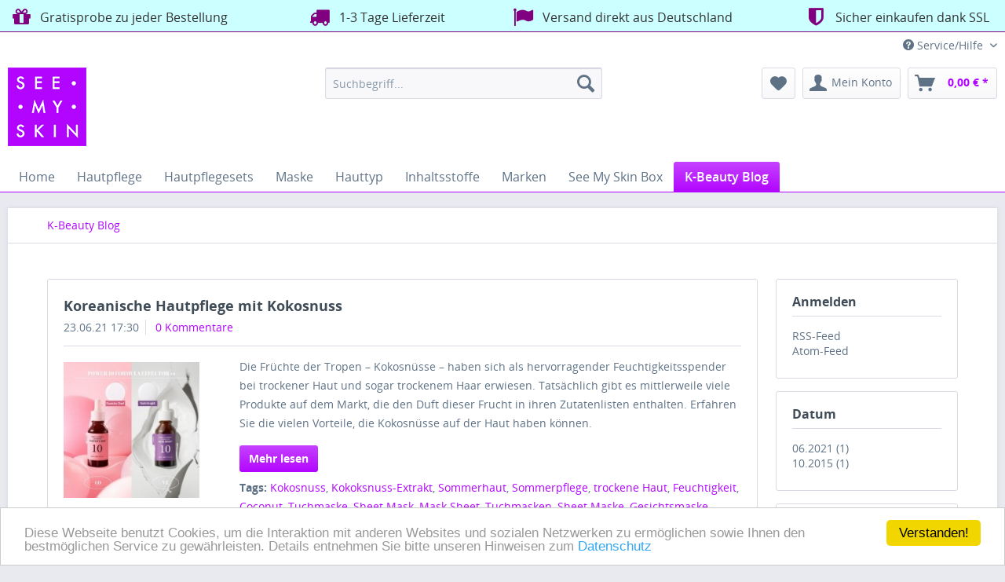

--- FILE ---
content_type: text/html; charset=UTF-8
request_url: https://www.seemyskin.de/k-beauty-blog/?p=1&sFilterTags=Mask%2BSheet
body_size: 7768
content:
<!DOCTYPE html>
<html class="no-js" lang="de" itemscope="itemscope" itemtype="http://schema.org/WebPage">
<head>
<meta charset="utf-8">
<meta name="author" content="See My Skin - Onlineshop für Koreanische Kosmetik " />
<meta name="robots" content="noindex,follow" />
<meta name="revisit-after" content="2 days" />
<meta name="keywords" content="Kosmetik bestellen, Korean Skincare Germany, Korean Skincare Deutschland, Korea Kosmetik, Korean Make up, Korean Beauty Shop Online, Korean Cosmetic Online Shop, Koreanische Kosmetik, Asiatische Kosmetik, Koreanischer Beauty Blog, koreanische Hautpflege, koreanische Gesichtspflege, koreanische Beautytrends, K-Beauty, koreanische Pflegeroutine, Double Cleansing, Layering, Essence, 10-Step Skincare Routine" />
<meta name="description" content="Koreanischer Beautyblog online entdecken bei SeeMySkin.de ✓ K-Beauty Blog ✓ Neue Beautytrends aus Korea ✓ K-Beauty Tipps" />
<meta itemprop="copyrightHolder" content="See My Skin" />
<meta itemprop="copyrightYear" content="2015" />
<meta itemprop="isFamilyFriendly" content="True" />
<meta itemprop="image" content="/media/image/See-My-Skin-100x100.png" />
<meta name="viewport" content="width=device-width, initial-scale=1.0, user-scalable=no">
<meta name="mobile-web-app-capable" content="yes">
<meta name="apple-mobile-web-app-title" content="See My Skin">
<meta name="apple-mobile-web-app-capable" content="yes">
<meta name="apple-mobile-web-app-status-bar-style" content="black">
<meta name="apple-mobile-web-app-status-bar-style" content="none">
<link rel="apple-touch-icon-precomposed" href="/media/image/See-My-Skin-180x180.png">
<link rel="shortcut icon" href="/media/unknown/See-My-Skin-favicon.ico">
<meta name="msapplication-navbutton-color" content="" />
<meta name="application-name" content="See My Skin" />
<meta name="msapplication-starturl" content="https://www.seemyskin.de/" />
<meta name="msapplication-window" content="width=1024;height=768" />
<meta name="msapplication-TileImage" content="/media/image/See-My-Skin-150x150.png">
<meta name="msapplication-TileColor" content="">
<meta name="theme-color" content="" />
<link rel="alternate" type="application/rss+xml" title="K-Beauty Blog RSS" href="https://www.seemyskin.de/k-beauty-blog/?sRss=1"/>
<link rel="alternate" type="application/atom+xml" title="K-Beauty Blog ATOM" href="https://www.seemyskin.de/k-beauty-blog/?sAtom=1"/>
<title itemprop="name">K-Beauty Blog | See My Skin</title>
<link href="/web/cache/1610459037_t35_s1.css" media="all" rel="stylesheet" type="text/css" />
<link rel="stylesheet" href="https://maxcdn.bootstrapcdn.com/font-awesome/4.4.0/css/font-awesome.min.css">
<script src="/themes/Frontend/Responsive/frontend/_public/src/js/vendors/modernizr/modernizr.custom.35977.js"></script>
</head>
<body class="is--ctl-blog is--act-index">
<div class="page-wrap">
<noscript class="noscript-main">
<div class="alert is--warning">
<div class="alert--icon">
<i class="icon--element icon--warning"></i>
</div>
<div class="alert--content">
Um See My Skin in vollem Umfang nutzen zu k&ouml;nnen, empfehlen wir Ihnen Javascript in Ihrem Browser zu aktiveren.
</div>
</div>
</noscript>
<header class="header-main">
<style type="text/css">
i.wcb {color: #800080;font-size: 26px }
.WCB-Item {color: #333333;background: #CCFFFF;font-size: 16px }
.WCB-Item a {color: #333333; }
</style>
<div class="CB-container" style="background: #CCFFFF;border-bottom: 1px solid #800080">
<div class="wcon-bar" style="height: 40px;line-height: 40px;" >
<p class="WCB-Item  WCB-first wcb-blending1-4             list-group-item wcb-count4" href="#"><i class="wcb wcb-gift wcb-fw " aria-hidden="true"></i>&nbsp; Gratisprobe zu jeder Bestellung</p>
<p class="WCB-Item  WCB-center wcb-blending2-4  list-group-item wcb-count4" href="#"><i class="wcb wcb-truck wcb-fw " aria-hidden="true"></i>&nbsp; 1-3 Tage Lieferzeit</p>
<p class="WCB-Item  WCB-center wcb-blending3-4  list-group-item wcb-count4" href="#"><i class="wcb wcb-flag wcb-fw " aria-hidden="true"></i>&nbsp; Versand direkt aus Deutschland</p>
<p class="WCB-Item wcb-blending4-4  WCB-last  list-group-item wcb-count4" href="#"><i class="wcb wcb-shield wcb-fw " aria-hidden="true"></i>&nbsp; Sicher einkaufen dank SSL</p>
</div>
</div>
<div class="top-bar">
<div class="container block-group">
<nav class="top-bar--navigation block" role="menubar">

    



    
<div class="navigation--entry entry--compare is--hidden" role="menuitem" aria-haspopup="true" data-drop-down-menu="true">

</div>
<div class="navigation--entry entry--service has--drop-down" role="menuitem" aria-haspopup="true" data-drop-down-menu="true">
<i class="icon--service"></i> Service/Hilfe
    <ul class="service--list is--rounded" role="menu">
                    <li class="service--entry" role="menuitem">
                <a class="service--link" href="https://www.seemyskin.de/kundenbewertungen" title="Kundenbewertungen" >
                    Kundenbewertungen
                </a>
            </li>
                    <li class="service--entry" role="menuitem">
                <a class="service--link" href="https://www.seemyskin.de/kontaktformular" title="Kontakt" target="_self">
                    Kontakt
                </a>
            </li>
                    <li class="service--entry" role="menuitem">
                <a class="service--link" href="https://www.seemyskin.de/versand-und-zahlungsbedingungen" title="Versand und Zahlungsbedingungen" >
                    Versand und Zahlungsbedingungen
                </a>
            </li>
                    <li class="service--entry" role="menuitem">
                <a class="service--link" href="https://www.seemyskin.de/widerrufsformular" title="Widerrufsformular" >
                    Widerrufsformular
                </a>
            </li>
            </ul>

</div>
</nav>
</div>
</div>
<div class="container header--navigation">
<div class="logo-main block-group" role="banner">
<div class="logo--shop block">
<a class="logo--link" href="https://www.seemyskin.de/" title="See My Skin - zur Startseite wechseln">
<picture>
<source srcset="/media/image/See-My-Skin-100x100.png" media="(min-width: 78.75em)">
<source srcset="/media/image/See-My-Skin-100x100.png" media="(min-width: 64em)">
<source srcset="/media/image/See-My-Skin-100x100.png" media="(min-width: 48em)">
<img srcset="/media/image/See-My-Skin-100x100.png" alt="See My Skin - zur Startseite wechseln" />
</picture>
</a>
</div>
<div class="logo--supportinfo block">
<strong>Fragen zu Ihrer Bestellung?</strong><br />E-Mail an: service@seemyskin.de
</div>
</div>
<nav class="shop--navigation block-group">
<ul class="navigation--list block-group" role="menubar">
<li class="navigation--entry entry--menu-left" role="menuitem">
<a class="entry--link entry--trigger btn is--icon-left" href="#offcanvas--left" data-offcanvas="true" data-offCanvasSelector=".sidebar-main">
<i class="icon--menu"></i> Menü
</a>
</li>
<li class="navigation--entry entry--search" role="menuitem" data-search="true" aria-haspopup="true">
<a class="btn entry--link entry--trigger" href="#show-hide--search" title="Suche anzeigen / schließen">
<i class="icon--search"></i>
<span class="search--display">Suchen</span>
</a>
<form action="/search" method="get" class="main-search--form">
<input type="search" name="sSearch" class="main-search--field" autocomplete="off" autocapitalize="off" placeholder="Suchbegriff..." maxlength="30" />
<button type="submit" class="main-search--button">
<i class="icon--search"></i>
<span class="main-search--text">Suchen</span>
</button>
<div class="form--ajax-loader">&nbsp;</div>
</form>
<div class="main-search--results"></div>
</li>

	<li class="navigation--entry entry--notepad" role="menuitem">
		<a href="https://www.seemyskin.de/note" title="Merkzettel" class="btn">
			<i class="icon--heart"></i>
					</a>
	</li>




	<li class="navigation--entry entry--account" role="menuitem">
		
			<a href="https://www.seemyskin.de/account" title="Mein Konto" class="btn is--icon-left entry--link account--link">
				<i class="icon--account"></i>
				<span class="account--display">
					Mein Konto
				</span>
			</a>
		
	</li>




	<li class="navigation--entry entry--cart" role="menuitem">
		<a class="btn is--icon-left cart--link" href="https://www.seemyskin.de/checkout/cart" title="Warenkorb">
			<span class="cart--display">
									Warenkorb
							</span>

            <span class="badge is--primary is--minimal cart--quantity is--hidden">0</span>

			<i class="icon--basket"></i>

			<span class="cart--amount">
				0,00&nbsp;&euro; *
			</span>
		</a>
		<div class="ajax-loader">&nbsp;</div>
	</li>



</ul>
</nav>
<div class="container--ajax-cart" data-collapse-cart="true" data-displayMode="offcanvas"></div>
</div>
</header>
<nav class="navigation-main">
<div class="container" data-menu-scroller="true" data-listSelector=".navigation--list.container" data-viewPortSelector=".navigation--list-wrapper">
<div class="navigation--list-wrapper">
<ul class="navigation--list container" role="menubar" itemscope="itemscope" itemtype="http://schema.org/SiteNavigationElement">
<li class="navigation--entry is--home" role="menuitem"><a class="navigation--link is--first" href="https://www.seemyskin.de/" title="Home" itemprop="url"><span itemprop="name">Home</span></a></li><li class="navigation--entry" role="menuitem"><a class="navigation--link" href="https://www.seemyskin.de/hautpflege/" title="Hautpflege" itemprop="url"><span itemprop="name">Hautpflege</span></a></li><li class="navigation--entry" role="menuitem"><a class="navigation--link" href="https://www.seemyskin.de/hautpflegesets/" title="Hautpflegesets" itemprop="url"><span itemprop="name">Hautpflegesets</span></a></li><li class="navigation--entry" role="menuitem"><a class="navigation--link" href="https://www.seemyskin.de/maske/" title="Maske" itemprop="url"><span itemprop="name">Maske</span></a></li><li class="navigation--entry" role="menuitem"><a class="navigation--link" href="https://www.seemyskin.de/hauttyp/" title="Hauttyp" itemprop="url"><span itemprop="name">Hauttyp</span></a></li><li class="navigation--entry" role="menuitem"><a class="navigation--link" href="https://www.seemyskin.de/inhaltsstoffe/" title="Inhaltsstoffe" itemprop="url"><span itemprop="name">Inhaltsstoffe</span></a></li><li class="navigation--entry" role="menuitem"><a class="navigation--link" href="https://www.seemyskin.de/marken/" title="Marken" itemprop="url"><span itemprop="name">Marken</span></a></li><li class="navigation--entry" role="menuitem"><a class="navigation--link" href="https://www.seemyskin.de/see-my-skin-box/" title="See My Skin Box" itemprop="url"><span itemprop="name">See My Skin Box</span></a></li><li class="navigation--entry is--active" role="menuitem"><a class="navigation--link is--active" href="https://www.seemyskin.de/k-beauty-blog/" title="K-Beauty Blog" itemprop="url"><span itemprop="name">K-Beauty Blog</span></a></li>    </ul>
</div>
</div>
</nav>
<section class="content-main container block-group">
<nav class="content--breadcrumb block">
<ul class="breadcrumb--list" role="menu">
<li role="menuitem" class="breadcrumb--entry is--active" itemprop="itemListElement" itemscope itemtype="https://schema.org/ListItem">
<a class="breadcrumb--link" href="https://www.seemyskin.de/k-beauty-blog/" title="K-Beauty Blog" itemprop="item">
<link itemprop="url" href="https://www.seemyskin.de/k-beauty-blog/" />
<span class="breadcrumb--title" itemprop="name">K-Beauty Blog</span>
</a>
<meta itemprop="position" content="0" />
</li>
</ul>
</nav>
<div class="content-main--inner">
<aside class="sidebar-main off-canvas">
<div class="navigation--smartphone">
<ul class="navigation--list ">
<li class="navigation--entry entry--close-off-canvas">
<a href="#close-categories-menu" title="Menü schließen" class="navigation--link">
Menü schließen <i class="icon--arrow-right"></i>
</a>
</li>
<div class="mobile--switches">

    



    
</div>
</ul>
</div>
<div class="sidebar--categories-wrapper" data-subcategory-nav="true" data-mainCategoryId="3" data-categoryId="15" data-fetchUrl="/widgets/listing/getCategory/categoryId/15">
<div class="categories--headline navigation--headline">
Kategorien
</div>
<div class="sidebar--categories-navigation">
<ul class="sidebar--navigation categories--navigation navigation--list is--drop-down is--level0 is--rounded" role="menu">
<li class="navigation--entry has--sub-children" role="menuitem">
<a class="navigation--link link--go-forward" href="https://www.seemyskin.de/hautpflege/" data-categoryId="7" data-fetchUrl="/widgets/listing/getCategory/categoryId/7" title="Hautpflege">
Hautpflege
<span class="is--icon-right">
<i class="icon--arrow-right"></i>
</span>
</a>
</li>
<li class="navigation--entry" role="menuitem">
<a class="navigation--link" href="https://www.seemyskin.de/hautpflegesets/" data-categoryId="38" data-fetchUrl="/widgets/listing/getCategory/categoryId/38" title="Hautpflegesets">
Hautpflegesets
</a>
</li>
<li class="navigation--entry has--sub-children" role="menuitem">
<a class="navigation--link link--go-forward" href="https://www.seemyskin.de/maske/" data-categoryId="13" data-fetchUrl="/widgets/listing/getCategory/categoryId/13" title="Maske">
Maske
<span class="is--icon-right">
<i class="icon--arrow-right"></i>
</span>
</a>
</li>
<li class="navigation--entry has--sub-children" role="menuitem">
<a class="navigation--link link--go-forward" href="https://www.seemyskin.de/hauttyp/" data-categoryId="78" data-fetchUrl="/widgets/listing/getCategory/categoryId/78" title="Hauttyp">
Hauttyp
<span class="is--icon-right">
<i class="icon--arrow-right"></i>
</span>
</a>
</li>
<li class="navigation--entry has--sub-children" role="menuitem">
<a class="navigation--link link--go-forward" href="https://www.seemyskin.de/inhaltsstoffe/" data-categoryId="81" data-fetchUrl="/widgets/listing/getCategory/categoryId/81" title="Inhaltsstoffe">
Inhaltsstoffe
<span class="is--icon-right">
<i class="icon--arrow-right"></i>
</span>
</a>
</li>
<li class="navigation--entry has--sub-children" role="menuitem">
<a class="navigation--link link--go-forward" href="https://www.seemyskin.de/marken/" data-categoryId="56" data-fetchUrl="/widgets/listing/getCategory/categoryId/56" title="Marken">
Marken
<span class="is--icon-right">
<i class="icon--arrow-right"></i>
</span>
</a>
</li>
<li class="navigation--entry" role="menuitem">
<a class="navigation--link" href="https://www.seemyskin.de/see-my-skin-box/" data-categoryId="30" data-fetchUrl="/widgets/listing/getCategory/categoryId/30" title="See My Skin Box">
See My Skin Box
</a>
</li>
<li class="navigation--entry is--active" role="menuitem">
<a class="navigation--link is--active" href="https://www.seemyskin.de/k-beauty-blog/" data-categoryId="15" data-fetchUrl="/widgets/listing/getCategory/categoryId/15" title="K-Beauty Blog">
K-Beauty Blog
</a>
</li>
</ul>
</div>
<div class="shop-sites--container is--rounded">
<div class="shop-sites--headline navigation--headline">
Informationen
</div>
<ul class="shop-sites--navigation sidebar--navigation navigation--list is--drop-down is--level0" role="menu">
<li class="navigation--entry" role="menuitem">
<a class="navigation--link" href="https://www.seemyskin.de/kundenbewertungen" title="Kundenbewertungen" data-categoryId="50" data-fetchUrl="/widgets/listing/getCustomPage/pageId/50" >
Kundenbewertungen
</a>
</li>
<li class="navigation--entry" role="menuitem">
<a class="navigation--link" href="https://www.seemyskin.de/kontaktformular" title="Kontakt" data-categoryId="1" data-fetchUrl="/widgets/listing/getCustomPage/pageId/1" target="">
Kontakt
</a>
</li>
<li class="navigation--entry" role="menuitem">
<a class="navigation--link" href="https://www.seemyskin.de/versand-und-zahlungsbedingungen" title="Versand und Zahlungsbedingungen" data-categoryId="6" data-fetchUrl="/widgets/listing/getCustomPage/pageId/6" >
Versand und Zahlungsbedingungen
</a>
</li>
<li class="navigation--entry" role="menuitem">
<a class="navigation--link" href="https://www.seemyskin.de/widerrufsformular" title="Widerrufsformular" data-categoryId="45" data-fetchUrl="/widgets/listing/getCustomPage/pageId/45" >
Widerrufsformular
</a>
</li>
</ul>
</div>
</div>
</aside>
<div class="content--wrapper">
<div class="blog--content block-group">
<div class="blog--filter-options" off-canvas">
<a href="#" title="Filter schließen" class="blog--filter-close-btn">Filter schließen <i class="icon--arrow-right"></i></a>
<div class="filter--container">
<div class="filter--headline">Filtern nach:</div>
<div class="blog--sidebar">
<div class="blog--navigation block-group">
<div class="blog--subscribe has--border is--rounded filter--group block">
<div class="blog--subscribe-headline blog--sidebar-title collapse--header blog-filter--trigger">
Anmelden<span class="filter--expand-collapse collapse--toggler"></span>
</div>
<div class="blog--subscribe-content blog--sidebar-body collapse--content">
<ul class="filter--list list--unstyled">
<li class="filter--entry"><a class="filter--entry-link" href="https://www.seemyskin.de/k-beauty-blog/?sRss=1" title="K-Beauty Blog">RSS-Feed</a></li>
<li class="filter--entry is--last"><a class="filter--entry-link" href="https://www.seemyskin.de/k-beauty-blog/?sAtom=1" title="K-Beauty Blog">Atom-Feed</a></li>
</ul>
</div>
</div>
<div class="blog--filter blog--filter-date has--border is--rounded filter--group block">
<div class="blog--filter-headline blog--sidebar-title collapse--header blog-filter--trigger">
Datum<span class="filter--expand-collapse collapse--toggler"></span>
</div>
<div class="blog--filter-content blog--sidebar-body collapse--content">
<ul class="filter--list list--unstyled">
<li class="filter--entry"><a href="https://www.seemyskin.de/k-beauty-blog/?p=1&amp;sFilterTags=Mask%2BSheet&amp;sFilterDate=2021-06" class="filter--entry-link" title="2021-06">06.2021 (1)</a></li>
<li class="filter--entry"><a href="https://www.seemyskin.de/k-beauty-blog/?p=1&amp;sFilterTags=Mask%2BSheet&amp;sFilterDate=2015-10" class="filter--entry-link" title="2015-10">10.2015 (1)</a></li>
</ul>
</div>
</div>
<div class="blog--filter blog--filter-tags has--border is--rounded filter--group block">
<div class="blog--filter-headline blog--sidebar-title collapse--header blog-filter--trigger">
Tags<span class="filter--expand-collapse collapse--toggler"></span>
</div>
<div class="blog--filter-content blog--sidebar-body collapse--content">
<ul class="filter--list list--unstyled">
<li class="filter--entry is--active"><a href="https://www.seemyskin.de/k-beauty-blog/?p=1&amp;sFilterTags=Mask%2BSheet" title="Mask Sheet" class="filter--entry-link is--active is--bold">Mask Sheet (2)</a></li>
<li class="filter--entry close"><a href="https://www.seemyskin.de/k-beauty-blog/?p=1" class="filter--entry-link" title="Alle anzeigen">Alle anzeigen</a></li>
</ul>
</div>
</div>
</div>
</div>
</div>
</div>
<div class="blog--listing block">
<div class="blog--filter-btn">
<a href="#" title="Filtern" class="filter--trigger btn is--icon-left" data-collapseTarget=".blog--filter-options" data-offcanvas="true" data-offCanvasSelector=".blog--filter-options" data-closeButtonSelector=".blog--filter-close-btn">
<i class="icon--filter"></i> Filtern
</a>
</div>
<div class="blog--box panel has--border is--rounded">
<div class="blog--box-header">
<h2 class="blog--box-headline panel--title">
<a class="blog--box-link" href="https://www.seemyskin.de/k-beauty-blog/koreanische-hautpflege-mit-kokosnuss" title="Koreanische Hautpflege mit Kokosnuss">Koreanische Hautpflege mit Kokosnuss</a>
</h2>
<div class="blog--box-metadata">
<span class="blog--metadata-date blog--metadata is--nowrap is--first">23.06.21 17:30</span>
<span class="blog--metadata-comments blog--metadata is--nowrap is--last">
<a href="https://www.seemyskin.de/k-beauty-blog/koreanische-hautpflege-mit-kokosnuss#blog--comments-start" title="Zu den Kommentaren des Artikels">
0 Kommentare
</a>
</span>
</div>
</div>
<div class="blog--box-content panel--body is--wide block">
<div class="blog--box-picture">
<a href="https://www.seemyskin.de/k-beauty-blog/koreanische-hautpflege-mit-kokosnuss" class="blog--picture-main" title="Koreanische Hautpflege mit Kokosnuss">
<img srcset="https://www.seemyskin.de/media/image/thumbnail/koreanische-Essenz-1_200x200.jpg, https://www.seemyskin.de/media/image/thumbnail/koreanische-Essenz-1_200x200@2x.jpg 2x" alt="Koreanische Hautpflege mit Kokosnuss" title="Koreanische Hautpflege" />
</a>
</div>
<div class="blog--box-description">
<div class="blog--box-description-short">
Die Früchte der Tropen – Kokosnüsse – haben sich als hervorragender Feuchtigkeitsspender bei trockener Haut und sogar trockenem Haar erwiesen. Tatsächlich gibt es mittlerweile viele Produkte auf dem Markt, die den Duft dieser Frucht in ihren Zutatenlisten enthalten. Erfahren Sie die vielen Vorteile, die Kokosnüsse auf der Haut haben können.							</div>
<div class="blog--box-readmore">
<a href="https://www.seemyskin.de/k-beauty-blog/koreanische-hautpflege-mit-kokosnuss" title="Koreanische Hautpflege mit Kokosnuss" class="btn is--primary is--small">Mehr lesen</a>
</div>
<div class="blog--box-tags">
<strong>Tags:</strong>
<a href="https://www.seemyskin.de/k-beauty-blog/?p=1&amp;sFilterTags=Kokosnuss" title="Kokosnuss">Kokosnuss</a>, 																			<a href="https://www.seemyskin.de/k-beauty-blog/?p=1&amp;sFilterTags=Kokoksnuss-Extrakt" title="Kokoksnuss-Extrakt">Kokoksnuss-Extrakt</a>, 																			<a href="https://www.seemyskin.de/k-beauty-blog/?p=1&amp;sFilterTags=Sommerhaut" title="Sommerhaut">Sommerhaut</a>, 																			<a href="https://www.seemyskin.de/k-beauty-blog/?p=1&amp;sFilterTags=Sommerpflege" title="Sommerpflege">Sommerpflege</a>, 																			<a href="https://www.seemyskin.de/k-beauty-blog/?p=1&amp;sFilterTags=trockene%2BHaut" title="trockene Haut">trockene Haut</a>, 																			<a href="https://www.seemyskin.de/k-beauty-blog/?p=1&amp;sFilterTags=Feuchtigkeit" title="Feuchtigkeit">Feuchtigkeit</a>, 																			<a href="https://www.seemyskin.de/k-beauty-blog/?p=1&amp;sFilterTags=Coconut" title="Coconut">Coconut</a>, 																			<a href="https://www.seemyskin.de/k-beauty-blog/?p=1&amp;sFilterTags=Tuchmaske" title="Tuchmaske">Tuchmaske</a>, 																			<a href="https://www.seemyskin.de/k-beauty-blog/?p=1&amp;sFilterTags=Sheet%2BMask" title="Sheet Mask">Sheet Mask</a>, 																			<a href="https://www.seemyskin.de/k-beauty-blog/?p=1&amp;sFilterTags=Mask%2BSheet" title="Mask Sheet">Mask Sheet</a>, 																			<a href="https://www.seemyskin.de/k-beauty-blog/?p=1&amp;sFilterTags=Tuchmasken" title="Tuchmasken">Tuchmasken</a>, 																			<a href="https://www.seemyskin.de/k-beauty-blog/?p=1&amp;sFilterTags=Sheet%2BMaske" title="Sheet Maske">Sheet Maske</a>, 																			<a href="https://www.seemyskin.de/k-beauty-blog/?p=1&amp;sFilterTags=Gesichtsmaske" title="Gesichtsmaske">Gesichtsmaske</a>																								</div>
</div>
</div>
</div>					<div class="blog--box panel has--border is--rounded">
<div class="blog--box-header">
<h2 class="blog--box-headline panel--title">
<a class="blog--box-link" href="https://www.seemyskin.de/k-beauty-blog/sheet-mask-ist-der-beautytrend-aus-korea-fuer-makellose-haut" title="Sheet Mask ist der Beautytrend aus Korea für makellose Haut ">Sheet Mask ist der Beautytrend aus Korea für makellose Haut </a>
</h2>
<div class="blog--box-metadata">
<span class="blog--metadata-date blog--metadata is--nowrap is--first">17.10.15 16:30</span>
<span class="blog--metadata-comments blog--metadata is--nowrap is--last">
<a href="https://www.seemyskin.de/k-beauty-blog/sheet-mask-ist-der-beautytrend-aus-korea-fuer-makellose-haut#blog--comments-start" title="Zu den Kommentaren des Artikels">
0 Kommentare
</a>
</span>
</div>
</div>
<div class="blog--box-content panel--body is--wide block">
<div class="blog--box-picture">
<a href="https://www.seemyskin.de/k-beauty-blog/sheet-mask-ist-der-beautytrend-aus-korea-fuer-makellose-haut" class="blog--picture-main" title="Sheet Mask ist der Beautytrend aus Korea für makellose Haut ">
<img srcset="https://www.seemyskin.de/media/image/thumbnail/A-PIEU-Real-Big-Yogurt-One-Bottle-Plain633da5168472d_200x200.jpg, https://www.seemyskin.de/media/image/thumbnail/A-PIEU-Real-Big-Yogurt-One-Bottle-Plain633da5168472d_200x200@2x.jpg 2x" alt="Sheet Mask ist der Beautytrend aus Korea für makellose Haut " title="Sheet Mask ist der" />
</a>
</div>
<div class="blog--box-description">
<div class="blog--box-description-short">
In Korea ist die Sheet Mask ein essentieller Bestandteil der Hautpflegeroutine. Was ist eine Sheet Mask? Was ist das Geheimnis der Sheet Mask? Wie wird eine Sheet Mask angewendet?							</div>
<div class="blog--box-readmore">
<a href="https://www.seemyskin.de/k-beauty-blog/sheet-mask-ist-der-beautytrend-aus-korea-fuer-makellose-haut" title="Sheet Mask ist der Beautytrend aus Korea für makellose Haut " class="btn is--primary is--small">Mehr lesen</a>
</div>
<div class="blog--box-tags">
<strong>Tags:</strong>
<a href="https://www.seemyskin.de/k-beauty-blog/?p=1&amp;sFilterTags=Sheet%2BMask" title="Sheet Mask">Sheet Mask</a>, 																			<a href="https://www.seemyskin.de/k-beauty-blog/?p=1&amp;sFilterTags=Mask%2BSheet" title="Mask Sheet">Mask Sheet</a>, 																			<a href="https://www.seemyskin.de/k-beauty-blog/?p=1&amp;sFilterTags=Tuchmaske" title="Tuchmaske">Tuchmaske</a>, 																			<a href="https://www.seemyskin.de/k-beauty-blog/?p=1&amp;sFilterTags=Gesichtsmaske" title="Gesichtsmaske">Gesichtsmaske</a>, 																			<a href="https://www.seemyskin.de/k-beauty-blog/?p=1&amp;sFilterTags=Beautytrend" title="Beautytrend">Beautytrend</a>, 																			<a href="https://www.seemyskin.de/k-beauty-blog/?p=1&amp;sFilterTags=Koreanische%2BHautpflege" title="Koreanische Hautpflege">Koreanische Hautpflege</a>, 																			<a href="https://www.seemyskin.de/k-beauty-blog/?p=1&amp;sFilterTags=Koreanische%2BHautpflegeroutine" title="Koreanische Hautpflegeroutine">Koreanische Hautpflegeroutine</a>, 																			<a href="https://www.seemyskin.de/k-beauty-blog/?p=1&amp;sFilterTags=It%2527s%2BSkin" title="It&#039;s Skin">It's Skin</a>																								</div>
</div>
</div>
</div>
</div>
</div>
</div>
</div>
</section>
<footer class="footer-main">
<div class="container">
<div class="footer--columns block-group">
<div class="footer--column column--hotline is--first block">
<h4 class="column--headline">Sicher bestellen mit SSL Verschlüsselung</h4>
<div class="column--content">
<p class="column--desc"><img src="/media/image/PositiveSSL.gif" alt="SSL" title="Positive SSL"></p>
<ul class="em-social-links">
<style>
.em-social-links{
font-size: 40px;
}
.em-social-links li{
display: inline;
}
.em-social-links li a{
display: inline;
transition: opacity .3s ease-in-out;
}
.em-social-links li a:hover{
opacity: 0.6;
transition: opacity .3s ease-in-out;
}
.em-social-links li a i.fa-facebook-square{
color: #3b5998;
}
.em-social-links li a i.fa-pinterest-square{
color: #cb2027;
}
.em-social-links li a i.fa-instagram{
color: #517fa4;
}
.em-social-links li a i.fa-twitter-square{
color: #55acee;
}
</style>
<ul class="em-social-links">
<li><a href="https://www.facebook.com/See-My-Skin-456502954533002" target="_blank" rel="nofollow"><i class="fa fa-facebook-square"></i></a></li>
<li><a href="https://www.pinterest.com/seemyskin" target="_blank" rel="nofollow"><i class="fa fa-pinterest-square"></i></a></li>
<li><a href="https://www.instagram.com/seemyskin" target="_blank" rel="nofollow"><i class="fa fa-instagram"></i></a></li>
<li><a href="https://twitter.com/SeeMySkin" target="_blank" rel="nofollow"><i class="fa fa-twitter-square"></i></a></li>
</ul>
</div>
</div>
<div class="footer--column column--menu block">
<h4 class="column--headline">Shop Service</h4>
<nav class="column--navigation column--content">
<ul class="navigation--list" role="menu">
<li class="navigation--entry" role="menuitem">
<a class="navigation--link" href="https://www.seemyskin.de/kundenbewertungen" title="Kundenbewertungen">
Kundenbewertungen
</a>
</li>
<li class="navigation--entry" role="menuitem">
<a class="navigation--link" href="https://www.seemyskin.de/versand-und-zahlungsbedingungen" title="Versand und Zahlungsbedingungen">
Versand und Zahlungsbedingungen
</a>
</li>
<li class="navigation--entry" role="menuitem">
<a class="navigation--link" href="https://www.seemyskin.de/widerrufsrecht" title="Widerrufsrecht">
Widerrufsrecht
</a>
</li>
<li class="navigation--entry" role="menuitem">
<a class="navigation--link" href="https://www.seemyskin.de/widerrufsformular" title="Widerrufsformular">
Widerrufsformular
</a>
</li>
</ul>
</nav>
</div>
<div class="footer--column column--menu block">
<h4 class="column--headline">Informationen</h4>
<nav class="column--navigation column--content">
<ul class="navigation--list" role="menu">
<li class="navigation--entry" role="menuitem">
<a class="navigation--link" href="https://www.seemyskin.de/produkt-reviews" title="Produkt-Reviews">
Produkt-Reviews
</a>
</li>
<li class="navigation--entry" role="menuitem">
<a class="navigation--link" href="https://www.seemyskin.de/ueber-it-s-skin" title="Über IT&#039;S SKIN">
Über IT'S SKIN
</a>
</li>
<li class="navigation--entry" role="menuitem">
<a class="navigation--link" href="https://www.seemyskin.de/ueber-see-my-skin" title="Über See My Skin">
Über See My Skin
</a>
</li>
<li class="navigation--entry" role="menuitem">
<a class="navigation--link" href="https://www.seemyskin.de/kontaktformular" title="Kontakt" target="_self">
Kontakt
</a>
</li>
<li class="navigation--entry" role="menuitem">
<a class="navigation--link" href="https://www.seemyskin.de/datenschutz" title="Datenschutz">
Datenschutz
</a>
</li>
<li class="navigation--entry" role="menuitem">
<a class="navigation--link" href="https://www.seemyskin.de/agb" title="AGB">
AGB
</a>
</li>
<li class="navigation--entry" role="menuitem">
<a class="navigation--link" href="https://www.seemyskin.de/impressum" title="Impressum">
Impressum
</a>
</li>
</ul>
</nav>
</div>
</div>
<div class="footer--bottom">
<div class="footer--vat-info">
<p class="vat-info--text">
<div align="center"><img src="/media/image/Paypal-Vorkasse-DHL.png" alt="Paypal Vorkasse DHL" title="Versand- und Zahlungsarten"></div><BR>
<p>* Alle Preise inkl. gesetzl. Mehrwertsteuer zzgl. <a title="Versandkosten" href="https://www.seemyskin.de/versand-und-zahlungsbedingungen">Versandkosten</a></p>
</p>
</div>
<div class="footer--copyright">
Copyright &copy; SeeMySkin.de - Alle Rechte vorbehalten
</div>
</div>
</div>
</footer>
</div>
<script type="text/javascript">
//<![CDATA[
var timeNow = 1769029269;
var controller = controller || {
'vat_check_enabled': '',
'vat_check_required': '',
'ajax_cart': 'https://www.seemyskin.de/checkout/ajaxCart',
'ajax_search': 'https://www.seemyskin.de/ajax_search',
'ajax_login': 'https://www.seemyskin.de/account/ajax_login',
'register': 'https://www.seemyskin.de/register',
'checkout': 'https://www.seemyskin.de/checkout',
'ajax_logout': 'https://www.seemyskin.de/account/ajax_logout',
'ajax_validate': 'https://www.seemyskin.de/register',
'ajax_add_article': 'https://www.seemyskin.de/checkout/addArticle',
'ajax_listing': '/widgets/Listing/ajaxListing',
'ajax_cart_refresh': 'https://www.seemyskin.de/checkout/ajaxAmount'
};
var themeConfig = themeConfig || {
'offcanvasOverlayPage': '1'
};
var lastSeenProductsConfig = lastSeenProductsConfig || {
'baseUrl': '',
'shopId': '1',
'noPicture': '/themes/Frontend/Responsive/frontend/_public/src/img/no-picture.jpg',
'productLimit': ~~('5'),
'currentArticle': {}
};
//]]>
</script>
<script>
var gaProperty = 'UA-71501005-1';
var disableStr = 'ga-disable-' + gaProperty;
if (document.cookie.indexOf(disableStr + '=true') > -1) {
window[disableStr] = true;
}
function gaOptout() {
document.cookie = disableStr + '=true; expires=Thu, 31 Dec 2099 23:59:59 UTC; path=/';
window[disableStr] = true;
alert('Das Tracking ist jetzt deaktiviert');
}
(function(i,s,o,g,r,a,m){i['GoogleAnalyticsObject']=r;i[r]=i[r]||function(){
(i[r].q=i[r].q||[]).push(arguments)},i[r].l=1*new Date();a=s.createElement(o),
m=s.getElementsByTagName(o)[0];a.async=1;a.src=g;m.parentNode.insertBefore(a,m)
})(window,document,'script','https://www.google-analytics.com/analytics.js','ga');
ga('create', 'UA-71501005-1', 'auto');
ga('set', 'anonymizeIp', true);
ga('send', 'pageview');
</script>
<script type="text/javascript">
window.cookieconsent_options = {"message": "Diese Webseite benutzt Cookies, um die Interaktion mit anderen Websites und sozialen Netzwerken zu ermöglichen sowie Ihnen den bestmöglichen Service zu gewährleisten. Details entnehmen Sie bitte unseren Hinweisen zum ", "dismiss": "Verstanden!", "learnMore": "Datenschutz", "link": "https://www.seemyskin.de/datenschutz", "theme": "light-bottom"};
</script>
<script type="text/javascript" src="//cdnjs.cloudflare.com/ajax/libs/cookieconsent2/1.0.9/cookieconsent.min.js"></script>
<script src="/web/cache/1610459037_t35_s1.js"></script>
<script>
(function($) {
var cok = document.cookie.match(/session-1=([^;])+/g),
sid = (cok && cok[0]) ? cok[0] : null,
par = document.location.search.match(/sPartner=([^&])+/g),
pid = (par && par[0]) ? par[0].substring(9) : null,
cur = document.location.protocol + '//' + document.location.host,
ref = document.referrer.indexOf(cur) === -1 ? document.referrer : null,
url = "https://www.seemyskin.de/widgets/index/refreshStatistic",
pth = document.location.pathname.replace("/", "/");
url = url.replace('https:', '');
url = url.replace('http:', '');
url += url.indexOf('?') === -1 ? '?' : '&';
url += 'requestPage=' + encodeURI(pth);
url += '&requestController=' + encodeURI("blog");
if(sid) { url += '&' + sid; }
if(pid) { url += '&partner=' + pid; }
if(ref) { url += '&referer=' + encodeURI(ref); }
$.ajax({ url: url, dataType: 'jsonp'});
})(jQuery);
</script>
<script>
$(document).ready(function(){
$(".CB-container").sticky( { topSpacing:0 } );
});
</script>
<script type="text/javascript" id="ArboroGoogleAnalyticsSnippet">
//<![CDATA[
var disableStr = 'ga-disable-' + 'UA-71501005-1';
function ArboroGoogleAnalyticsSetOptoutCookie() {
if (document.cookie.indexOf(disableStr + '=true') == -1) {
document.cookie = disableStr + '=true; expires=Thu, 31 Dec 2099 23:59:59 UTC; path=/';
}
window[disableStr] = true;
}
if (document.cookie.indexOf(disableStr + '=true') > -1) {
window[disableStr] = true;
}
if($.subscribe) {
// Beim Ajax Varianten Wechsel pageview senden
$.subscribe('plugin/swAjaxVariant/onRequestData', function () {
ArboroGoogleAnalytics('send', 'pageview');
});
}
if (typeof ArboroGoogleAnalytics === 'undefined') {
(function (i, s, o, g, r, a, m) {
i['GoogleAnalyticsObject'] = r;
i[r] = i[r] || function () {
(i[r].q = i[r].q || []).push(arguments)
}, i[r].l = 1 * new Date();
a = s.createElement(o),
m = s.getElementsByTagName(o)[0];
a.async = 1;
a.src = g;
m.parentNode.insertBefore(a, m)
})(window, document, 'script', '//www.google-analytics.com/analytics.js', 'ArboroGoogleAnalytics');
}
ArboroGoogleAnalytics('create', 'UA-71501005-1', 'auto');
ArboroGoogleAnalytics('set', 'forceSSL', true);
ArboroGoogleAnalytics('set', 'anonymizeIp', true);
ArboroGoogleAnalytics('require', 'displayfeatures');
ArboroGoogleAnalytics('require', 'ec');
ArboroGoogleAnalytics('set', '&cu', 'EUR');
ArboroGoogleAnalytics('send', 'pageview');
setTimeout("ArboroGoogleAnalytics('send', 'event', 'read', '20 seconds')", 20000);
//]]>
</script>
<script type="text/javascript" src="/engine/Shopware/Plugins/Community/Frontend/ArboroGoogleAnalytics/Views/frontend/_resources/javascript/ArboroGoogleAnalytics.js"></script>
</body>
</html>
